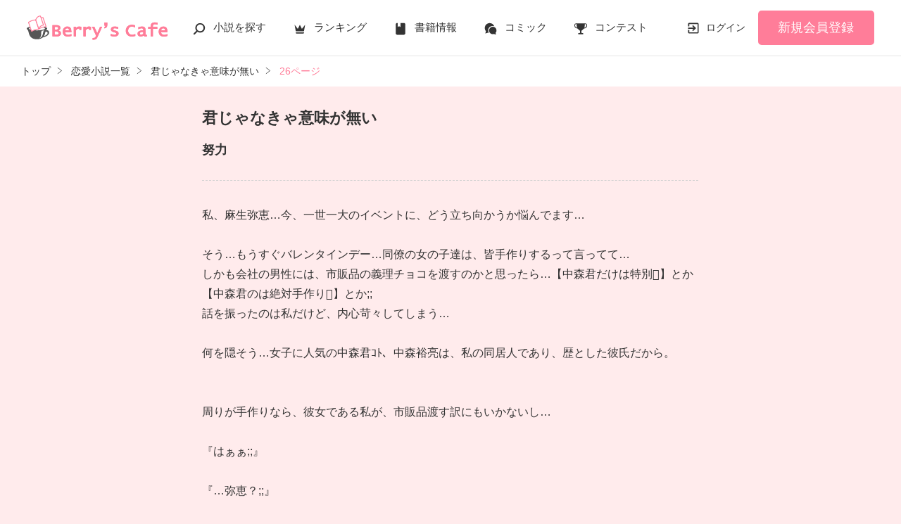

--- FILE ---
content_type: text/html; charset=UTF-8
request_url: https://www.berrys-cafe.jp/book/n358316/26
body_size: 9555
content:
<!DOCTYPE html>
<html lang="ja">
<head>
<meta charset="UTF-8">
<meta http-equiv="Content-Style-Type" content="text/css">
<meta http-equiv="Content-Script-Type" content="text/javascript">
<meta http-equiv="Cache-control" content="no-cache">
<meta http-equiv="Pragma" content="no-cache">
<meta http-equiv="Expires" content="0">
<meta name="google-site-verification" content="googlebac695b0ff71e5c6.html">
<meta name="google-site-verification" content="b0oHVgry1pyNgp2n5uoAV8MLnLOg14EYLpJs7BUKEBM">
<meta name="referrer" content="origin-when-cross-origin">
<title>君じゃなきゃ意味が無い(26/56) | ベリーズカフェ</title>
<meta name="viewport" content="width=device-width, initial-scale=1, minimum-scale=1, maximum-scale=1, user-scalable=no">
<meta data-vmid="description" name="description" content="君じゃなきゃ意味が無い -由音-yune/著 恋愛(その他)ベリーズカフェは、無料の小説投稿サイトです。人気作は書籍化＆コミカライズ！">
<meta data-vmid="keywords" name="keywords" content="君じゃなきゃ意味が無い,-由音-yune,恋愛(その他)">
<meta name="language" content="ja">
<meta property="og:site_name" content="小説サイトBerry's Cafe -ベリーズカフェ-">
<meta data-vmid="og:title" property="og:title" content="君じゃなきゃ意味が無い(26/56) | ベリーズカフェ">
<meta data-vmid="og:description" property="og:description" content="君じゃなきゃ意味が無い -由音-yune/著 恋愛(その他)ベリーズカフェは、無料の小説投稿サイトです。人気作は書籍化＆コミカライズ！">
<meta property="og:image" content="https://www.berrys-cafe.jp/assets/1.0.801/img/banner/og_image.gif">

<meta name="twitter:card" content="summary">
<meta name="twitter:site" content="@BerrysCafe_edit">
<meta name="twitter:title" content="君じゃなきゃ意味が無い(26/56) | ベリーズカフェ">
<meta name="twitter:image" content="https://www.berrys-cafe.jp/assets/1.0.801/img/banner/og_image.gif">




<meta data-vmid="og:url" property="og:url" content="https://www.berrys-cafe.jp/book/n358316/26">
<link data-vmid="canonical" rel="canonical" href="https://www.berrys-cafe.jp/book/n358316/26" />
<link rel="prev" href="https://www.berrys-cafe.jp/book/n358316/25" />
<link rel="next" href="https://www.berrys-cafe.jp/book/n358316/27" />

<!-- Google Tag Manager -->
<script>(function(w,d,s,l,i){w[l]=w[l]||[];w[l].push({'gtm.start':
new Date().getTime(),event:'gtm.js'});var f=d.getElementsByTagName(s)[0],
j=d.createElement(s),dl=l!='dataLayer'?'&l='+l:'';j.async=true;j.src=
'https://www.googletagmanager.com/gtm.js?id='+i+dl+'&gtm_auth=-VKk_0Go7YgYTtleWHI8vg&gtm_preview=env-1&gtm_cookies_win=x';f.parentNode.insertBefore(j,f);
})(window,document,'script','dataLayer','GTM-MNR5KZ4');</script>
<!-- End Google Tag Manager -->

<link rel="shortcut icon" href="https://www.berrys-cafe.jp/assets/1.0.801/img/favicon.ico">
<link rel="apple-touch-icon" href="https://www.berrys-cafe.jp/assets/1.0.801/img/apple-touch-icon.png">
<script type="text/javascript" src="https://www.berrys-cafe.jp/assets/1.0.801/js/jquery-3.1.1.min.js" charset="utf-8"></script>

<link rel="preload" as="style" href="/build/assets/css-1BkmL01y.css" /><link rel="modulepreload" href="/build/bc/css-4Y0WGQYA.js" /><link rel="modulepreload" href="/build/common-DW9YdyAD.js" /><link rel="modulepreload" href="/build/assets/utils-DU98lCd1.js" /><link rel="modulepreload" href="/build/assets/gtm-CLavqUxb.js" /><link rel="modulepreload" href="/build/assets/beforeunload-confirm-k_LqQLa5.js" /><link rel="modulepreload" href="/build/assets/lazysizes-DefHUnXI.js" /><link rel="modulepreload" href="/build/assets/toastr-DxCYKGsd.js" /><link rel="modulepreload" href="/build/assets/encoding-japanese-BGtRPSts.js" /><link rel="modulepreload" href="/build/assets/jquery-4TQOUQeH.js" /><link rel="modulepreload" href="/build/assets/constants-B8GFlbkZ.js" /><link rel="modulepreload" href="/build/bc/book-pagination-Bx8123s-.js" /><link rel="modulepreload" href="/build/assets/feeling-poll-BU9vUJ7F.js" /><link rel="modulepreload" href="/build/assets/recommend-book-HqJseXg-.js" /><link rel="modulepreload" href="/build/assets/chartjs-plugin-datalabels.esm-Dqe11aHD.js" /><link rel="modulepreload" href="/build/bookmark-register-1atWsq3y.js" /><link rel="modulepreload" href="/build/favorite-author-register-CFtYxDax.js" /><link rel="stylesheet" href="/build/assets/css-1BkmL01y.css" /><script type="module" src="/build/bc/css-4Y0WGQYA.js"></script><script type="module" src="/build/common-DW9YdyAD.js"></script><script type="module" src="/build/bc/book-pagination-Bx8123s-.js"></script><script type="module" src="/build/bookmark-register-1atWsq3y.js"></script><script type="module" src="/build/favorite-author-register-CFtYxDax.js"></script>
            <script type="application/javascript" src="//anymind360.com/js/4554/ats.js"></script>
    </head>

<body id=pcLayout class="pc-web" style="background-color: #FFEBEC;">
<!-- Google Tag Manager (noscript) -->
<noscript><iframe src="https://www.googletagmanager.com/ns.html?id=GTM-MNR5KZ4&gtm_auth=-VKk_0Go7YgYTtleWHI8vg&gtm_preview=env-1&gtm_cookies_win=x"
height="0" width="0" style="display:none;visibility:hidden"></iframe></noscript>
<!-- End Google Tag Manager (noscript) -->
<div id="fb-root"></div>


<div id="wrapper">
    
    
            <!-- BERRYS HEADER START -->
<header id="header">
    <div class="headerLogo">
        
        <h1><a href="https://www.berrys-cafe.jp"><img src="https://www.berrys-cafe.jp/assets/1.0.801/img/logo.svg" alt="君じゃなきゃ意味が無い(26/56) | ベリーズカフェ"></a></h1>
    </div>
    <div class="headerBtn"><span></span><span></span><span></span>
        <p>メニュー</p>
    </div>

    <nav class="headerNav">
        <div class="navListA">
            <ul>
                <li class="icn_search"><a href="https://www.berrys-cafe.jp/search">小説を探す</a></li>
                <li class="icn_crown"><a href="https://www.berrys-cafe.jp/love/ranking">ランキング</a></li>
                <li class="icn_book"><a href="https://www.berrys-cafe.jp/bookstore">書籍情報</a></li>
                <li class="icn_comic"><a href="https://www.berrys-cafe.jp/comic">コミック</a></li>
                <li class="icn_trophy"><a href="https://www.berrys-cafe.jp/contest">コンテスト</a></li>
            </ul>
        </div>
                                    <div class="navSignup"><a href="https://www.berrys-cafe.jp/signup">新規会員登録</a></div>
                <div class="navGuide"><a href="https://www.berrys-cafe.jp/article/about">Berry's Cafeとは</a></div>
                    
        <div class="navListB">
            <ul>
                <li><span class="acd">探す</span>
                    <ul><li><a href="https://www.berrys-cafe.jp/search">小説を探す</a></li>
<li><a href="https://www.berrys-cafe.jp/finished/long">新着完結(長編作品)</a></li>
<li><a href="https://www.berrys-cafe.jp/finished/short">新着完結(中・短編作品)</a></li>
<li><a href="https://www.berrys-cafe.jp/review">新着レビュー</a></li>
<li><a href="https://www.berrys-cafe.jp/updated">新着更新</a></li>
<li><a href="https://www.berrys-cafe.jp/book">ジャンル別小説一覧</a></li>
<li><a href="https://www.berrys-cafe.jp/bookstore/open">ベリーズ文庫の原作が無料で読める</a></li>
<li><a href="https://www.berrys-cafe.jp/bbs">コミュニティ</a></li>
</ul>
                </li>
                <li><span class="acd">ランキング</span>
                    <ul><li>
            <a href="https://www.berrys-cafe.jp/love/ranking">
                恋愛（総合）
            </a>
        </li>
        <li>
            <a href="https://www.berrys-cafe.jp/love/ranking/long">
                恋愛（長編）
            </a>
        </li>
        <li>
            <a href="https://www.berrys-cafe.jp/love/ranking/short">
                恋愛（中・短編）
            </a>
        </li>
        <li>
            <a href="https://www.berrys-cafe.jp/fantasy/ranking">
                ファンタジー（総合）
            </a>
        </li>
        <li>
            <a href="https://www.berrys-cafe.jp/fantasy/ranking/general">
                ファンタジー
            </a>
        </li>
        <li>
            <a href="https://www.berrys-cafe.jp/fantasy/ranking/love">
                恋愛ファンタジー
            </a>
        </li>
        <li>
            <a href="https://www.berrys-cafe.jp/essay/ranking">
                実用・エッセイ
            </a>
        </li>
        <li>
            <a href="https://www.berrys-cafe.jp/mystery/ranking">
                ミステリー・サスペンス
            </a>
        </li>
        <li>
            <a href="https://www.berrys-cafe.jp/friend/ranking">
                青春・友情
            </a>
        </li>
        <li>
            <a href="https://www.berrys-cafe.jp/nonfic/ranking">
                ノンフィクション・実話
            </a>
        </li>
        <li>
            <a href="https://www.berrys-cafe.jp/horror/ranking">
                ホラー・オカルト
            </a>
        </li>
        <li>
            <a href="https://www.berrys-cafe.jp/history/ranking">
                歴史・時代
            </a>
        </li>
        <li>
            <a href="https://www.berrys-cafe.jp/fairy/ranking">
                絵本・童話
            </a>
        </li>
        <li>
            <a href="https://www.berrys-cafe.jp/comedy/ranking">
                コメディ
            </a>
        </li>
        <li>
            <a href="https://www.berrys-cafe.jp/poetry/ranking">
                詩・短歌・俳句・川柳
            </a>
        </li>
        <li>
            <a href="https://www.berrys-cafe.jp/other/ranking">
                その他
            </a>
        </li>
</ul>
                </li>
                <li><span class="acd">書籍発売情報</span>
                    <ul><li><a href="https://www.berrys-cafe.jp/bookstore">発売中の本を探す</a></li>
<li><a href="https://www.berrys-cafe.jp/bookstore/schedule">発売予定一覧</a></li>
<li><a href="https://www.berrys-cafe.jp/bookstore/writer">書籍化作家一覧</a></li>
</ul>
                </li>
                <li><span class="acd">コミック</span>
                    <ul><li><a href="https://www.berrys-cafe.jp/comic/comic-berrys">comic Berry's</a></li>
    <li><a href="https://www.berrys-cafe.jp/comic/comic-fantasy">Berry's Fantasy</a></li>
    <li><a href="https://www.berrys-cafe.jp/comic/noicomi">noicomi</a></li>
</ul>
                </li>
                <li><span class="acd">コンテスト</span>
                    <ul><li><a href="https://www.berrys-cafe.jp/contest">コンテスト一覧</a></li>
<li>
    <a href="https://www.berrys-cafe.jp/contest/berrys-cafe8">第8回ベリーズカフェ恋愛小説大賞</a>
</li>
<li>
    <a href="https://www.berrys-cafe.jp/contest/episode1/02/berrys">スターツ出版小説投稿サイト合同企画「第2回1話だけ大賞」ベリーズカフェ会場</a>
</li>
<li>
    <a href="https://www.berrys-cafe.jp/contest/macaron-debut01">マカロン文庫新人コンテスト</a>
</li>
<li>
    <a href="https://www.berrys-cafe.jp/contest/noicomi/berrys-cafe/scenario09">第9回noicomiマンガシナリオ大賞【ベリーズカフェ】</a>
</li>
<li>
    <a href="https://www.berrys-cafe.jp/contest/berrys-cafe/screenwriter">ベリーズカフェラブストーリー大賞</a>
</li>
<li>
    <a href="https://www.berrys-cafe.jp/contest/fantasy-06">第6回ベリーズカフェファンタジー小説大賞</a>
</li>
</ul>
                </li>
                <li><span class="acd">特集・オススメ</span>
                    <ul><li><a href="https://www.berrys-cafe.jp/article/serial-story/backnumber">ベリーズカフェ特別連載</a></li>
<li><a href="https://www.berrys-cafe.jp/pc/special/backnumber/index.html">特集バックナンバー</a></li>
<li><a href="https://www.berrys-cafe.jp/recommend">オススメバックナンバー</a></li>
</ul>
                </li>
                <li><span class="acd">公式アプリ</span>
                    <ul><li><a href="https://apps.apple.com/jp/app/id616583799" target="_blank">iOS版アプリ</a></li>
<li><a href="https://play.google.com/store/apps/details?id=jp.starts_pub.noichigo.ad" target="_blank">Android版アプリ</a></li></ul>
                </li>
                <li><span class="acd">公式アカウント</span>
                    <ul><li><a href="https://twitter.com/BerrysCafe_edit" target="_blank">X（Twitter）</a></li>
<li><a href="https://www.youtube.com/channel/UCeu6uL-6vrqCkF9xQ3ISm3g" target="_blank">YouTube</a></li>
</ul>
                </li>
                <li><span class="acd">規約・ヘルプ</span>
                    <ul><li><a href="https://www.berrys-cafe.jp/help">ヘルプ</a></li>
<li><a href="https://www.berrys-cafe.jp/pc/etc/sitemap.html">サイトマップ</a></li>
<li><a href="https://www.berrys-cafe.jp/pc/etc/agreement.html">利用規約</a></li>
<li><a href="https://www.berrys-cafe.jp/pc/etc/policy.html">作品掲載ポリシー</a></li>
<li><a href="https://www.berrys-cafe.jp/pc/etc/expression.html">性描写及び官能表現について</a></li>
<li><a href="https://www.berrys-cafe.jp/pc/etc/copyright.html">著作権について</a></li>
<li><a href="https://www.berrys-cafe.jp/article/legal/terms/bbs">掲示板投稿規約</a></li>
<li><a href="https://www.berrys-cafe.jp/pc/etc/trouble.html">トラブル防止について</a></li>
<li><a href="https://starts-pub.jp/privacy_policy" target="_blank">個人情報保護</a></li>
<li><a href="https://starts-pub.jp" target="_blank">企業情報</a></li>

</ul>
                </li>
                <li><span class="acd">関連サイト</span>
                    <ul><li><a href="https://www.no-ichigo.jp" target="_blank">野いちご</a></li>
<li><a href="https://novema.jp" target="_blank">小説サイト&nbsp;ノベマ！</a></li>
<li><a href="https://www.ozmall.co.jp" target="_blank">東京女性のための情報サイト&nbsp;OZmall</a></li>
</ul>
                </li>
            </ul>
        </div>
    </nav>
            <div class="headerMenu">
            <div class="headerTool">
                <ul>
                                            <li class="headerLogin"><a href="https://www.berrys-cafe.jp/login">ログイン</a></li>
                    
                </ul>
            </div>
                            <div class="headerSignup"><a href="https://www.berrys-cafe.jp/signup">新規会員登録</a></div>
                    </div>
    </header>
<!-- BERRYS HEADER END -->
    
    
                    <div id="breadcrumb" class="breadcrumb">
    <ol id="breadcrumb_inner" itemscope itemtype="http://schema.org/BreadcrumbList">
        <li itemprop="itemListElement" itemscope itemtype="http://schema.org/ListItem">
                <a itemprop="item" href="https://www.berrys-cafe.jp">
            <span itemprop="name">トップ</span>
        </a>
                <meta itemprop="position" content="1">
    </li>
        <li itemprop="itemListElement" itemscope itemtype="http://schema.org/ListItem">
                <a itemprop="item" href="https://www.berrys-cafe.jp/love">
            <span itemprop="name">恋愛小説一覧</span>
        </a>
                <meta itemprop="position" content="2">
    </li>
        <li itemprop="itemListElement" itemscope itemtype="http://schema.org/ListItem">
                <a itemprop="item" href="https://www.berrys-cafe.jp/book/n358316">
            <span itemprop="name">君じゃなきゃ意味が無い</span>
        </a>
                <meta itemprop="position" content="3">
    </li>
        <li itemprop="itemListElement" itemscope itemtype="http://schema.org/ListItem">
                <a itemprop="item" href="https://www.berrys-cafe.jp/book/n358316/26">
            <span itemprop="name">26ページ</span>
        </a>
                <meta itemprop="position" content="4">
    </li>
        </ol>
</div>

            
    
    
    
    <div id="container">
        <main class="main mainShortC">
            <section class="section">
    <div class="bookContent" style="color: #333333;">
        <div class="bookHead">
            <div class="title" style="color: #333333;">君じゃなきゃ意味が無い</div>
                        <div class="chapterTit">努力</div>
                                                <div class="alignC mt15 mb15">
                
            </div>
                    </div>
        <div class="bookBody">
            私、麻生弥恵…今、一世一大のイベントに、どう立ち向かうか悩んでます…<br />
<br />
そう…もうすぐバレンタインデー…同僚の女の子達は、皆手作りするって言ってて…<br />
しかも会社の男性には、市販品の義理チョコを渡すのかと思ったら…【中森君だけは特別】とか【中森君のは絶対手作り】とか;;<br />
話を振ったのは私だけど、内心苛々してしまう…<br />
<br />
何を隠そう…女子に人気の中森君ｺﾄ、中森裕亮は、私の同居人であり、歴とした彼氏だから。<br />
<br />
<br />
周りが手作りなら、彼女である私が、市販品渡す訳にもいかないし…<br />
<br />
『はぁぁ;;』<br />
<br />
『…弥恵？;;』<br />
<br />
自宅のベランダ…いつもどおり、裕亮と一緒にタバコを吹す…だけど悩み疲れて、煙の吐き方がオヤジ臭くなってしまう;;
                            
                    </div>
    </div>
</section>

<div class="bookFoot">
    <div class="bookFoot-inner">
        <div class="bookPager">
                            <div class="prev"><a href="https://www.berrys-cafe.jp/book/n358316/25">前へ</a></div>
                        <div class="current">&lt; 26 / 56 &gt;</div>
                            <div class="next"><a href="https://www.berrys-cafe.jp/book/n358316/27">次へ</a></div>
                    </div>

        <div class="section">
            <div class="bookTool">
                
                <div class="bookToolPage">
                    <div class="chapter"><a href="https://www.berrys-cafe.jp/book/n358316">表紙・目次</a></div>
                    <form name="page_jump_form" id="page_jump_form">
    <div class="num"><input type="number" name="page_number" id="page_number"></div>
    <div class="btn"><input type="submit" value="ページ移動"></div>
</form>

                </div>
                <ul class="bookToolList">
                    <li><a href="javascript:void(0);"
    class="bookmark-updater btnBookmark excludeCompleteModal" 
    data-url="https://www.berrys-cafe.jp/web-api/bookmark/save/n358316"
    data-page="26"
    data-token="jOXefA9yi5uP6ge78xbhKwyYkCFsF6lcRu6fFTyR">
    しおりを挟む
</a>


<div class="modal">
    <div id="modal-bookmark" class="modal_inner" style="display: none;">
        <a href="#" class="close_overlay excludeCompleteModal">×</a>
        <div class="modal_window">
            <a href="#" class="close_btn excludeCompleteModal">
                <img src="https://www.berrys-cafe.jp/assets/1.0.801/img/svg/window-close.svg" width="20" height="20" alt="×">
            </a>
            <div class="modal_content">
                <dl>
                    <dt>しおりを挟む</dt>
                    <dd><div class="success">
            <svg xmlns="http://www.w3.org/2000/svg" xmlns:xlink="http://www.w3.org/1999/xlink" version="1.1" width="24" height="24" viewBox="0 0 24 24">
                <path d="M12,2C17.52,2 22,6.48 22,12C22,17.52 17.52,22 12,22C6.48,22 2,17.52 2,12C2,6.48 6.48,2 12,2M11,16.5L18,9.5L16.59,8.09L11,13.67L7.91,10.59L6.5,12L11,16.5Z"></path>
            </svg>
            26ページにしおりを挟みました
        </div></dd>
                                            <dd><div class="btn">
        <a class="btnStyle01 excludeCompleteModal"
            href="https://www.berrys-cafe.jp/bookmark-list/all"
        >本棚一覧</a>
    </div></dd>
                                    </dl>
            </div>
        </div>
    </div>
</div>




<div class="modal">
    <div id="modal-notlogin" class="modal_inner" style="display: none;">
        <a href="#" class="close_overlay excludeCompleteModal">×</a>
        <div class="modal_window">
            <a href="#" class="close_btn excludeCompleteModal">
                <img src="https://www.berrys-cafe.jp/assets/1.0.801/img/svg/window-close.svg" width="20" height="20" alt="×">
            </a>
            <div class="modal_content">
                <dl>
                    <dt>ベリーズカフェ会員でない方</dt>
                    <dd><p class="alignC">ご利用には会員登録（無料）が必要です。</p>
        <div class="btn">
            <a class="btnStyle01" href="https://www.berrys-cafe.jp/signup">会員登録（無料）する</a>
        </div></dd>
                                            <dd><p class="defTxt alignC">ベリーズカフェ会員の方は
            <a ref="login_link" href="https://www.berrys-cafe.jp/login?back_path=%2Fbook%2Fn358316%2F26&cb=bookmark&cb_target_id=358316">
                ログイン
            </a>
        </p></dd>
                                    </dl>
            </div>
        </div>
    </div>
</div>

</li>
                                            <li><a class="good-poll-register btnBookLikeOn" data-url="https://www.berrys-cafe.jp/web-api/book/n358316/good/poll"><span class="text">この作品にいいね！する</span></a><span class="like">0</span>
    </li>
                                    </ul>
            </div>
        </div>

        
                    <div class="section mt30">
                <ul class="bookToolList">
                    <li>
                        <a class="bookToolBtn" href="https://www.berrys-cafe.jp/book/n358316/poll" data-track-label="ひとこと感想-投票">
                            ひとこと感想を投票する
                        </a>
                    </li>
                    <li>
                        <a class="bookToolBtn" href="https://www.berrys-cafe.jp/book/n358316#feeling-poll-area" data-track-label="ひとこと感想-見る">
                            ひとこと感想を見る
                                                            <span>3</span>
                                                    </a>
                    </li>
                                                                                    <li>
                            <a class="bookToolBtn" href="https://www.berrys-cafe.jp/book/n358316/review" data-track-label="レビュー-見る">
                                レビューを見る
                                <span>1</span>
                            </a>
                        </li>
                                    </ul>
            </div>
        
        
                            
        
        <section class="section">
    <div class="bookSnsList excludeCompleteModal">
        <h3>この作品をシェア</h3>
        <ul>
            
            <li>
                <div class="line-it-button" data-lang="ja" data-type="share-a"
                     data-ver="2" data-url="https://www.berrys-cafe.jp/book/n358316" style="display: none;"></div>
            </li>
            
            <li><a href="https://twitter.com/share?ref_src=twsrc%5Etfw" class="twitter-share-button"
                   data-show-count="false"
                   data-count="none"
                   data-url="https://www.berrys-cafe.jp/book/n358316"
                   data-text="君じゃなきゃ意味が無い | ベリーズカフェ"
                   data-lang="ja"
                   data-hashtags="ベリーズカフェ"
                >Tweet</a></li>
            
            <li>
                <div class="fb-share-button" data-href="https://www.berrys-cafe.jp/book/n358316" data-layout="button_count" data-size="small" data-mobile-iframe="false">
                    <a target="_blank" href="https://www.facebook.com/sharer/sharer.php?u=https%3A%2F%2Fwww.berrys-cafe.jp%2Fbook%2Fn358316&amp;src=sdkpreparse" class="fb-xfbml-parse-ignore">シェア</a>
                </div>
            </li>
        </ul>
    </div>
</section>


        
        <img src="https://www.berrys-cafe.jp/web-api/book/n358316/read/6099712" width="1" height="1" style="display: block" />

        
        <div class="modal">
    <div id="modal-review" class="modal_inner" style="display: none;">
        <a href="#" class="close_overlay excludeCompleteModal">×</a>
        <div class="modal_window">
            <a href="#" class="close_btn excludeCompleteModal">
                <img src="https://www.berrys-cafe.jp/assets/1.0.801/img/svg/window-close.svg" width="20" height="20" alt="×">
            </a>
            <div class="modal_content">
                <dl>
                    <dt>完読おめでとうございます！</dt>
                    <dd>作品にレビューを投稿してみませんか？</dd>
                                            <dd><div class="btn"><a class="btnStyle01" href="https://www.berrys-cafe.jp/book/n358316/review/input">レビューを書く</a></div></dd>
                                    </dl>
            </div>
        </div>
    </div>
</div>


            </div>
</div>
                    </main>

        
            
            
            </div><!-- / #container -->

    
            <div class="pagetop"><a href="#">pagetop</a></div>
<!-- BERRYS FOOTER START -->
<footer id="footer">
    <div class="footerA">
        <div class="inner">
            <nav class="footerNav">
                <dl>
                    <dt>探す</dt>
                    <dd>
                        <ul><li><a href="https://www.berrys-cafe.jp/search">小説を探す</a></li>
<li><a href="https://www.berrys-cafe.jp/finished/long">新着完結(長編作品)</a></li>
<li><a href="https://www.berrys-cafe.jp/finished/short">新着完結(中・短編作品)</a></li>
<li><a href="https://www.berrys-cafe.jp/review">新着レビュー</a></li>
<li><a href="https://www.berrys-cafe.jp/updated">新着更新</a></li>
<li><a href="https://www.berrys-cafe.jp/book">ジャンル別小説一覧</a></li>
<li><a href="https://www.berrys-cafe.jp/bookstore/open">ベリーズ文庫の原作が無料で読める</a></li>
<li><a href="https://www.berrys-cafe.jp/bbs">コミュニティ</a></li>
</ul>
                    </dd>
                </dl>
                <dl>
                    <dt>ランキング</dt>
                    <dd>
                        <ul><li>
            <a href="https://www.berrys-cafe.jp/love/ranking">
                恋愛（総合）
            </a>
        </li>
        <li>
            <a href="https://www.berrys-cafe.jp/love/ranking/long">
                恋愛（長編）
            </a>
        </li>
        <li>
            <a href="https://www.berrys-cafe.jp/love/ranking/short">
                恋愛（中・短編）
            </a>
        </li>
        <li>
            <a href="https://www.berrys-cafe.jp/fantasy/ranking">
                ファンタジー（総合）
            </a>
        </li>
        <li>
            <a href="https://www.berrys-cafe.jp/fantasy/ranking/general">
                ファンタジー
            </a>
        </li>
        <li>
            <a href="https://www.berrys-cafe.jp/fantasy/ranking/love">
                恋愛ファンタジー
            </a>
        </li>
        <li>
            <a href="https://www.berrys-cafe.jp/essay/ranking">
                実用・エッセイ
            </a>
        </li>
        <li>
            <a href="https://www.berrys-cafe.jp/mystery/ranking">
                ミステリー・サスペンス
            </a>
        </li>
        <li>
            <a href="https://www.berrys-cafe.jp/friend/ranking">
                青春・友情
            </a>
        </li>
        <li>
            <a href="https://www.berrys-cafe.jp/nonfic/ranking">
                ノンフィクション・実話
            </a>
        </li>
        <li>
            <a href="https://www.berrys-cafe.jp/horror/ranking">
                ホラー・オカルト
            </a>
        </li>
        <li>
            <a href="https://www.berrys-cafe.jp/history/ranking">
                歴史・時代
            </a>
        </li>
        <li>
            <a href="https://www.berrys-cafe.jp/fairy/ranking">
                絵本・童話
            </a>
        </li>
        <li>
            <a href="https://www.berrys-cafe.jp/comedy/ranking">
                コメディ
            </a>
        </li>
        <li>
            <a href="https://www.berrys-cafe.jp/poetry/ranking">
                詩・短歌・俳句・川柳
            </a>
        </li>
        <li>
            <a href="https://www.berrys-cafe.jp/other/ranking">
                その他
            </a>
        </li>
</ul>
                    </dd>
                </dl>
                <dl>
                    <dt>書籍発売情報</dt>
                    <dd>
                        <ul><li><a href="https://www.berrys-cafe.jp/bookstore">発売中の本を探す</a></li>
<li><a href="https://www.berrys-cafe.jp/bookstore/schedule">発売予定一覧</a></li>
<li><a href="https://www.berrys-cafe.jp/bookstore/writer">書籍化作家一覧</a></li>
</ul>
                    </dd>
                    <dt>コミック</dt>
                    <dd>
                        <ul><li><a href="https://www.berrys-cafe.jp/comic/comic-berrys">comic Berry's</a></li>
    <li><a href="https://www.berrys-cafe.jp/comic/comic-fantasy">Berry's Fantasy</a></li>
    <li><a href="https://www.berrys-cafe.jp/comic/noicomi">noicomi</a></li>
</ul>
                    </dd>
                </dl>
                <dl>
                    <dt>コンテスト</dt>
                    <dd>
                        <ul><li><a href="https://www.berrys-cafe.jp/contest">コンテスト一覧</a></li>
<li>
    <a href="https://www.berrys-cafe.jp/contest/berrys-cafe8">第8回ベリーズカフェ恋愛小説大賞</a>
</li>
<li>
    <a href="https://www.berrys-cafe.jp/contest/episode1/02/berrys">スターツ出版小説投稿サイト合同企画「第2回1話だけ大賞」ベリーズカフェ会場</a>
</li>
<li>
    <a href="https://www.berrys-cafe.jp/contest/macaron-debut01">マカロン文庫新人コンテスト</a>
</li>
<li>
    <a href="https://www.berrys-cafe.jp/contest/noicomi/berrys-cafe/scenario09">第9回noicomiマンガシナリオ大賞【ベリーズカフェ】</a>
</li>
<li>
    <a href="https://www.berrys-cafe.jp/contest/berrys-cafe/screenwriter">ベリーズカフェラブストーリー大賞</a>
</li>
<li>
    <a href="https://www.berrys-cafe.jp/contest/fantasy-06">第6回ベリーズカフェファンタジー小説大賞</a>
</li>
</ul>
                    </dd>
                    <dt>特集・オススメ</dt>
                    <dd>
                        <ul><li><a href="https://www.berrys-cafe.jp/article/serial-story/backnumber">ベリーズカフェ特別連載</a></li>
<li><a href="https://www.berrys-cafe.jp/pc/special/backnumber/index.html">特集バックナンバー</a></li>
<li><a href="https://www.berrys-cafe.jp/recommend">オススメバックナンバー</a></li>
</ul>
                    </dd>
                </dl>
                <dl>
                    <dt>公式アプリ</dt>
                    <dd>
                        <ul><li><a href="https://apps.apple.com/jp/app/id616583799" target="_blank">iOS版アプリ</a></li>
<li><a href="https://play.google.com/store/apps/details?id=jp.starts_pub.noichigo.ad" target="_blank">Android版アプリ</a></li></ul>
                    </dd>
                    <dt>公式アカウント</dt>
                    <dd>
                        <ul><li><a href="https://twitter.com/BerrysCafe_edit" target="_blank">X（Twitter）</a></li>
<li><a href="https://www.youtube.com/channel/UCeu6uL-6vrqCkF9xQ3ISm3g" target="_blank">YouTube</a></li>
</ul>
                    </dd>
                    <dt>関連サイト</dt>
                    <dd>
                        <ul><li><a href="https://www.no-ichigo.jp" target="_blank">野いちご</a></li>
<li><a href="https://novema.jp" target="_blank">小説サイト&nbsp;ノベマ！</a></li>
<li><a href="https://www.ozmall.co.jp" target="_blank">東京女性のための情報サイト&nbsp;OZmall</a></li>
</ul>
                    </dd>
                </dl>
            </nav>
        </div>
    </div>
    <div class="footerB">
        <div class="inner">
            <div class="footerLink">
                <ul><li><a href="https://www.berrys-cafe.jp/help">ヘルプ</a></li>
<li><a href="https://www.berrys-cafe.jp/pc/etc/sitemap.html">サイトマップ</a></li>
<li><a href="https://www.berrys-cafe.jp/pc/etc/agreement.html">利用規約</a></li>
<li><a href="https://www.berrys-cafe.jp/pc/etc/policy.html">作品掲載ポリシー</a></li>
<li><a href="https://www.berrys-cafe.jp/pc/etc/expression.html">性描写及び官能表現について</a></li>
<li><a href="https://www.berrys-cafe.jp/pc/etc/copyright.html">著作権について</a></li>
<li><a href="https://www.berrys-cafe.jp/article/legal/terms/bbs">掲示板投稿規約</a></li>
<li><a href="https://www.berrys-cafe.jp/pc/etc/trouble.html">トラブル防止について</a></li>
<li><a href="https://starts-pub.jp/privacy_policy" target="_blank">個人情報保護</a></li>
<li><a href="https://starts-pub.jp" target="_blank">企業情報</a></li>

</ul>
            </div>
        </div>
    </div>
    <div class="footerC  bookPage ">
        <div class="inner">
            <div class="footerLogo"><a href="https://starts-pub.jp" target="_blank"><img src="https://www.berrys-cafe.jp/assets/1.0.801/img/logo_starts.png" alt="スターツ出版株式会社"></a></div>
        </div>
    </div>
</footer>
<!-- BERRYS FOOTER END -->
    
</div><!-- / #wrapper -->
   
<a id="scrolltop" href="#" title="Topへ"></a>


<script type="text/javascript">
document.addEventListener('DOMContentLoaded', function (event) {
    
    $('#page_jump_form').submit(function(e) {
        var page_number = $('#page_number').val();
        var total_page_number = 56;
        if (!isNaN(page_number) && (page_number > 0) && (page_number <= total_page_number)) {
            var url_base = 'https://www.berrys-cafe.jp/book/n358316/PAGE';
            var url = url_base.replace('PAGE', page_number);
            location.href = url;
        } else {
            alert('56ページまで公開中です。');
        }

        return false;
    });

(function () {
    const modal = document.getElementById('modal-review');
    if (!modal) return;
    // open
    

    
    // close
    const closeSelectors = ['.close_overlay', '.close_btn', '.close_action'];
    const closeButtons = modal.querySelectorAll(closeSelectors.join(','));

    closeButtons.forEach(btn => {
        btn.addEventListener('click', function (e) {
            fadeOut(modal);
            e.preventDefault();
            e.stopPropagation();
        });
    });

    function fadeIn(el) {
        el.classList.remove('fade_out');
        el.style.display = '';
        el.classList.add('fade_in');
    }

    function fadeOut(el) {
        el.classList.remove('fade_in');
        el.classList.add('fade_out');
        setTimeout(() => {
            el.style.display = 'none';
        }, 300);
    }
})();
(function () {
    const modal = document.getElementById('modal-bookmark');
    if (!modal) return;
    // open
    

    
    // close
    const closeSelectors = ['.close_overlay', '.close_btn', '.close_action'];
    const closeButtons = modal.querySelectorAll(closeSelectors.join(','));

    closeButtons.forEach(btn => {
        btn.addEventListener('click', function (e) {
            fadeOut(modal);
            e.preventDefault();
            e.stopPropagation();
        });
    });

    function fadeIn(el) {
        el.classList.remove('fade_out');
        el.style.display = '';
        el.classList.add('fade_in');
    }

    function fadeOut(el) {
        el.classList.remove('fade_in');
        el.classList.add('fade_out');
        setTimeout(() => {
            el.style.display = 'none';
        }, 300);
    }
})();
(function () {
    const modal = document.getElementById('modal-notlogin');
    if (!modal) return;
    // open
    

    
    // close
    const closeSelectors = ['.close_overlay', '.close_btn', '.close_action'];
    const closeButtons = modal.querySelectorAll(closeSelectors.join(','));

    closeButtons.forEach(btn => {
        btn.addEventListener('click', function (e) {
            fadeOut(modal);
            e.preventDefault();
            e.stopPropagation();
        });
    });

    function fadeIn(el) {
        el.classList.remove('fade_out');
        el.style.display = '';
        el.classList.add('fade_in');
    }

    function fadeOut(el) {
        el.classList.remove('fade_in');
        el.classList.add('fade_out');
        setTimeout(() => {
            el.style.display = 'none';
        }, 300);
    }
})();

(function(d, s, id) {
  var js, fjs = d.getElementsByTagName(s)[0];
  if (d.getElementById(id)) return;
  js = d.createElement(s); js.id = id;
  js.src = "//connect.facebook.net/ja_JP/sdk.js#xfbml=1&appId=133954526700916&version=v6.0";
  fjs.parentNode.insertBefore(js, fjs);
}(document, 'script', 'facebook-jssdk'));

(function(wnd, scrl, animate){
    wnd.scroll(function() {
        if (animate) {
            return;
        }
        animate = true;
        if (wnd.scrollTop() > 700) {
            scrl.fadeIn('normal', function () { animate = false; });
        } else {
            scrl.fadeOut('normal', function () { animate = false; });
        }
    });
    scrl.click(function() {
        $('body, html').animate({ scrollTop: 0 }, 500);
            return false;
    });
})($(window), $('#scrolltop'), false);
;
});
</script>

  <script>
'use strict';

(function () {
    $(document).on('click', 'a', function () {
        var current_search_params = new URLSearchParams(location.search);
        // 現在URLにbackパスがついていない（現在URLがログイン画面か新規会員登録画面でない）とき
        if (!current_search_params.has('back_path')) {
            var href = $(this).attr('href');
            if (href === undefined) {
                // hrefが設定されていないaタグでエラーが出てしまうので処理を止める
                return;
            }
            var target_url = new URL(href, location.origin);
            var target_search_params = new URLSearchParams(target_url.search);
            // hrefがログイン画面か新規会員登録画面で、getLoginUrlWithBackPath()やgetSignupUrlWithBackPath()が使われていないとき
            if (
                href && (
                    (href.indexOf('/login') === 0 || href.indexOf('https://www.berrys-cafe.jp/login') === 0)
                    || (href.indexOf('/signup') === 0 || href.indexOf('https://www.berrys-cafe.jp/signup') === 0)
                ) && !target_search_params.has('back_path')
            ) {
                var to = encodeURIComponent(location.pathname + location.search);
                if (href.indexOf('?') >= 0) {
                    href += '&back_path=' + to;
                } else {
                    href += '?back_path=' + to;
                }
                location.href = href;
                return false;
            }
        }
    });
})();
</script>
  
      <script type="text/javascript">
/* <![CDATA[ */
var google_conversion_id = 978808457;
var google_custom_params = window.google_tag_params;
var google_remarketing_only = true;
var google_conversion_format = 3;
/* ]]> */
</script>
<script type="text/javascript" src="//www.googleadservices.com/pagead/conversion.js">
</script>
<noscript>
<div style="display:inline;">
<img height="1" width="1" style="border-style:none;" alt="" src="//googleads.g.doubleclick.net/pagead/viewthroughconversion/978808457/?value=0&amp;guid=ON&amp;script=0"/>
</div>
</noscript>
  

<script src="https://d.line-scdn.net/r/web/social-plugin/js/thirdparty/loader.min.js" async="async" defer="defer"></script>
<script async src="https://platform.twitter.com/widgets.js" charset="utf-8"></script>
    <div class="ads overlay">
                    
            </div>
    </body>
</html>


--- FILE ---
content_type: application/javascript; charset=utf-8
request_url: https://www.berrys-cafe.jp/build/common-DW9YdyAD.js
body_size: 3016
content:
import{U as m}from"./assets/utils-DU98lCd1.js";import"./assets/gtm-CLavqUxb.js";import"./assets/beforeunload-confirm-k_LqQLa5.js";import{l as d}from"./assets/lazysizes-DefHUnXI.js";import"./assets/toastr-DxCYKGsd.js";import"./assets/encoding-japanese-BGtRPSts.js";import"./assets/jquery-4TQOUQeH.js";import"./assets/constants-B8GFlbkZ.js";(function(){const o=document.createElement("link").relList;if(o&&o.supports&&o.supports("modulepreload"))return;for(const e of document.querySelectorAll('link[rel="modulepreload"]'))i(e);new MutationObserver(e=>{for(const t of e)if(t.type==="childList")for(const n of t.addedNodes)n.tagName==="LINK"&&n.rel==="modulepreload"&&i(n)}).observe(document,{childList:!0,subtree:!0});function c(e){const t={};return e.integrity&&(t.integrity=e.integrity),e.referrerPolicy&&(t.referrerPolicy=e.referrerPolicy),e.crossOrigin==="use-credentials"?t.credentials="include":e.crossOrigin==="anonymous"?t.credentials="omit":t.credentials="same-origin",t}function i(e){if(e.ep)return;e.ep=!0;const t=c(e);fetch(e.href,t)}})();window.appUtils=m;d.cfg.expand=200;d.cfg.hFac=1;d.cfg.expFactor=.5;document.addEventListener("DOMContentLoaded",f=>{const o=document.querySelector(".pagetop");o&&(window.addEventListener("scroll",()=>{(window.scrollY||document.documentElement.scrollTop)>100?(o.classList.remove("inactive"),o.classList.add("active")):(o.classList.remove("active"),o.classList.add("inactive"))}),o.addEventListener("transitionend",()=>o.classList.remove("inactive")),o.querySelector("a").addEventListener("click",e=>{e.stopPropagation(),e.preventDefault();const t=window.pageYOffset,n=(o.getAttribute("href")||"#")=="#"?0:el.getBoundingClientRect().top+window.pageYOffset,l=400,r=performance.now();function s(a){const h=(a-r)/l;if(h>=1)window.scrollTo(0,n);else{var p=.5-Math.cos(h*Math.PI)*.5;window.scrollTo(0,t*(1-p)+n*p),window.requestAnimationFrame(s)}}window.requestAnimationFrame(s)}));const c=document.querySelector("#header .headerBtn"),i=document.querySelector("#header .headerNav");if(c&&i){let l=function(){const r=window.innerWidth;if(r!==n&&(c.classList.remove("open"),i.classList.remove("open"),n=r),window.matchMedia("(max-width: 767px)").matches&&t!="sp"){if(t="sp",$(".promotionList .clm").each(function(){$(this).find(".clmB figure").after($(this).find(".name"))}),window.location.hash){const s=document.getElementById(window.location.hash.slice(1));s&&s.scrollIntoView()}}else window.matchMedia("(min-width:768px)").matches&&t!="pc"&&(t="pc",$(".promotionList .clm").each(function(){$(this).find(".clmA .group").after($(this).find(".name"))}))};c.addEventListener("click",()=>{i.classList.contains("closing")||(c.classList.contains("open")&&(c.classList.add("closing"),i.classList.add("closing")),i.style.setProperty("--header-nav-height",i.scrollHeight+"px"),c.classList.toggle("open"),i.classList.toggle("open"))}),i.addEventListener("transitionend",()=>i.classList.remove("closing")),i.querySelectorAll(".navListB .acd").forEach(r=>{r.addEventListener("click",()=>{const s=r.nextElementSibling;if(r.classList.toggle("open"),r.classList.contains("open")){s.style.height=s.scrollHeight+"px";const a=i.scrollHeight+s.scrollHeight;i.style.setProperty("--header-nav-height",a+"px")}else{s.style.height="0";const a=i.scrollHeight-s.scrollHeight;i.style.setProperty("--header-nav-height",a+"px")}})});let t="",n=window.innerWidth;window.addEventListener("load",l),window.addEventListener("resize",l)}});


--- FILE ---
content_type: application/javascript; charset=utf-8
request_url: https://www.berrys-cafe.jp/build/assets/toastr-DxCYKGsd.js
body_size: 39730
content:
import{g as xt}from"./encoding-japanese-BGtRPSts.js";import{a as Nt}from"./jquery-4TQOUQeH.js";function He(e,t){return function(){return e.apply(t,arguments)}}const{toString:Pt}=Object.prototype,{getPrototypeOf:Ee}=Object,se=(e=>t=>{const n=Pt.call(t);return e[n]||(e[n]=n.slice(8,-1).toLowerCase())})(Object.create(null)),k=e=>(e=e.toLowerCase(),t=>se(t)===e),oe=e=>t=>typeof t===e,{isArray:z}=Array,K=oe("undefined");function Dt(e){return e!==null&&!K(e)&&e.constructor!==null&&!K(e.constructor)&&_(e.constructor.isBuffer)&&e.constructor.isBuffer(e)}const qe=k("ArrayBuffer");function Ft(e){let t;return typeof ArrayBuffer<"u"&&ArrayBuffer.isView?t=ArrayBuffer.isView(e):t=e&&e.buffer&&qe(e.buffer),t}const Bt=oe("string"),_=oe("function"),Ie=oe("number"),ie=e=>e!==null&&typeof e=="object",_t=e=>e===!0||e===!1,Y=e=>{if(se(e)!=="object")return!1;const t=Ee(e);return(t===null||t===Object.prototype||Object.getPrototypeOf(t)===null)&&!(Symbol.toStringTag in e)&&!(Symbol.iterator in e)},Ut=k("Date"),Lt=k("File"),kt=k("Blob"),vt=k("FileList"),jt=e=>ie(e)&&_(e.pipe),Ht=e=>{let t;return e&&(typeof FormData=="function"&&e instanceof FormData||_(e.append)&&((t=se(e))==="formdata"||t==="object"&&_(e.toString)&&e.toString()==="[object FormData]"))},qt=k("URLSearchParams"),[It,Mt,zt,Jt]=["ReadableStream","Request","Response","Headers"].map(k),Vt=e=>e.trim?e.trim():e.replace(/^[\s\uFEFF\xA0]+|[\s\uFEFF\xA0]+$/g,"");function X(e,t,{allOwnKeys:n=!1}={}){if(e===null||typeof e>"u")return;let r,s;if(typeof e!="object"&&(e=[e]),z(e))for(r=0,s=e.length;r<s;r++)t.call(null,e[r],r,e);else{const o=n?Object.getOwnPropertyNames(e):Object.keys(e),i=o.length;let c;for(r=0;r<i;r++)c=o[r],t.call(null,e[c],c,e)}}function Me(e,t){t=t.toLowerCase();const n=Object.keys(e);let r=n.length,s;for(;r-- >0;)if(s=n[r],t===s.toLowerCase())return s;return null}const H=typeof globalThis<"u"?globalThis:typeof self<"u"?self:typeof window<"u"?window:global,ze=e=>!K(e)&&e!==H;function he(){const{caseless:e}=ze(this)&&this||{},t={},n=(r,s)=>{const o=e&&Me(t,s)||s;Y(t[o])&&Y(r)?t[o]=he(t[o],r):Y(r)?t[o]=he({},r):z(r)?t[o]=r.slice():t[o]=r};for(let r=0,s=arguments.length;r<s;r++)arguments[r]&&X(arguments[r],n);return t}const Wt=(e,t,n,{allOwnKeys:r}={})=>(X(t,(s,o)=>{n&&_(s)?e[o]=He(s,n):e[o]=s},{allOwnKeys:r}),e),$t=e=>(e.charCodeAt(0)===65279&&(e=e.slice(1)),e),Kt=(e,t,n,r)=>{e.prototype=Object.create(t.prototype,r),e.prototype.constructor=e,Object.defineProperty(e,"super",{value:t.prototype}),n&&Object.assign(e.prototype,n)},Xt=(e,t,n,r)=>{let s,o,i;const c={};if(t=t||{},e==null)return t;do{for(s=Object.getOwnPropertyNames(e),o=s.length;o-- >0;)i=s[o],(!r||r(i,e,t))&&!c[i]&&(t[i]=e[i],c[i]=!0);e=n!==!1&&Ee(e)}while(e&&(!n||n(e,t))&&e!==Object.prototype);return t},Gt=(e,t,n)=>{e=String(e),(n===void 0||n>e.length)&&(n=e.length),n-=t.length;const r=e.indexOf(t,n);return r!==-1&&r===n},Qt=e=>{if(!e)return null;if(z(e))return e;let t=e.length;if(!Ie(t))return null;const n=new Array(t);for(;t-- >0;)n[t]=e[t];return n},Zt=(e=>t=>e&&t instanceof e)(typeof Uint8Array<"u"&&Ee(Uint8Array)),Yt=(e,t)=>{const r=(e&&e[Symbol.iterator]).call(e);let s;for(;(s=r.next())&&!s.done;){const o=s.value;t.call(e,o[0],o[1])}},en=(e,t)=>{let n;const r=[];for(;(n=e.exec(t))!==null;)r.push(n);return r},tn=k("HTMLFormElement"),nn=e=>e.toLowerCase().replace(/[-_\s]([a-z\d])(\w*)/g,function(n,r,s){return r.toUpperCase()+s}),Ae=(({hasOwnProperty:e})=>(t,n)=>e.call(t,n))(Object.prototype),rn=k("RegExp"),Je=(e,t)=>{const n=Object.getOwnPropertyDescriptors(e),r={};X(n,(s,o)=>{let i;(i=t(s,o,e))!==!1&&(r[o]=i||s)}),Object.defineProperties(e,r)},sn=e=>{Je(e,(t,n)=>{if(_(e)&&["arguments","caller","callee"].indexOf(n)!==-1)return!1;const r=e[n];if(_(r)){if(t.enumerable=!1,"writable"in t){t.writable=!1;return}t.set||(t.set=()=>{throw Error("Can not rewrite read-only method '"+n+"'")})}})},on=(e,t)=>{const n={},r=s=>{s.forEach(o=>{n[o]=!0})};return z(e)?r(e):r(String(e).split(t)),n},an=()=>{},cn=(e,t)=>e!=null&&Number.isFinite(e=+e)?e:t;function ln(e){return!!(e&&_(e.append)&&e[Symbol.toStringTag]==="FormData"&&e[Symbol.iterator])}const un=e=>{const t=new Array(10),n=(r,s)=>{if(ie(r)){if(t.indexOf(r)>=0)return;if(!("toJSON"in r)){t[s]=r;const o=z(r)?[]:{};return X(r,(i,c)=>{const d=n(i,s+1);!K(d)&&(o[c]=d)}),t[s]=void 0,o}}return r};return n(e,0)},fn=k("AsyncFunction"),dn=e=>e&&(ie(e)||_(e))&&_(e.then)&&_(e.catch),Ve=((e,t)=>e?setImmediate:t?((n,r)=>(H.addEventListener("message",({source:s,data:o})=>{s===H&&o===n&&r.length&&r.shift()()},!1),s=>{r.push(s),H.postMessage(n,"*")}))(`axios@${Math.random()}`,[]):n=>setTimeout(n))(typeof setImmediate=="function",_(H.postMessage)),pn=typeof queueMicrotask<"u"?queueMicrotask.bind(H):typeof process<"u"&&process.nextTick||Ve,a={isArray:z,isArrayBuffer:qe,isBuffer:Dt,isFormData:Ht,isArrayBufferView:Ft,isString:Bt,isNumber:Ie,isBoolean:_t,isObject:ie,isPlainObject:Y,isReadableStream:It,isRequest:Mt,isResponse:zt,isHeaders:Jt,isUndefined:K,isDate:Ut,isFile:Lt,isBlob:kt,isRegExp:rn,isFunction:_,isStream:jt,isURLSearchParams:qt,isTypedArray:Zt,isFileList:vt,forEach:X,merge:he,extend:Wt,trim:Vt,stripBOM:$t,inherits:Kt,toFlatObject:Xt,kindOf:se,kindOfTest:k,endsWith:Gt,toArray:Qt,forEachEntry:Yt,matchAll:en,isHTMLForm:tn,hasOwnProperty:Ae,hasOwnProp:Ae,reduceDescriptors:Je,freezeMethods:sn,toObjectSet:on,toCamelCase:nn,noop:an,toFiniteNumber:cn,findKey:Me,global:H,isContextDefined:ze,isSpecCompliantForm:ln,toJSONObject:un,isAsyncFn:fn,isThenable:dn,setImmediate:Ve,asap:pn};function g(e,t,n,r,s){Error.call(this),Error.captureStackTrace?Error.captureStackTrace(this,this.constructor):this.stack=new Error().stack,this.message=e,this.name="AxiosError",t&&(this.code=t),n&&(this.config=n),r&&(this.request=r),s&&(this.response=s,this.status=s.status?s.status:null)}a.inherits(g,Error,{toJSON:function(){return{message:this.message,name:this.name,description:this.description,number:this.number,fileName:this.fileName,lineNumber:this.lineNumber,columnNumber:this.columnNumber,stack:this.stack,config:a.toJSONObject(this.config),code:this.code,status:this.status}}});const We=g.prototype,$e={};["ERR_BAD_OPTION_VALUE","ERR_BAD_OPTION","ECONNABORTED","ETIMEDOUT","ERR_NETWORK","ERR_FR_TOO_MANY_REDIRECTS","ERR_DEPRECATED","ERR_BAD_RESPONSE","ERR_BAD_REQUEST","ERR_CANCELED","ERR_NOT_SUPPORT","ERR_INVALID_URL"].forEach(e=>{$e[e]={value:e}});Object.defineProperties(g,$e);Object.defineProperty(We,"isAxiosError",{value:!0});g.from=(e,t,n,r,s,o)=>{const i=Object.create(We);return a.toFlatObject(e,i,function(d){return d!==Error.prototype},c=>c!=="isAxiosError"),g.call(i,e.message,t,n,r,s),i.cause=e,i.name=e.name,o&&Object.assign(i,o),i};const hn=null;function me(e){return a.isPlainObject(e)||a.isArray(e)}function Ke(e){return a.endsWith(e,"[]")?e.slice(0,-2):e}function xe(e,t,n){return e?e.concat(t).map(function(s,o){return s=Ke(s),!n&&o?"["+s+"]":s}).join(n?".":""):t}function mn(e){return a.isArray(e)&&!e.some(me)}const yn=a.toFlatObject(a,{},null,function(t){return/^is[A-Z]/.test(t)});function ae(e,t,n){if(!a.isObject(e))throw new TypeError("target must be an object");t=t||new FormData,n=a.toFlatObject(n,{metaTokens:!0,dots:!1,indexes:!1},!1,function(w,m){return!a.isUndefined(m[w])});const r=n.metaTokens,s=n.visitor||l,o=n.dots,i=n.indexes,d=(n.Blob||typeof Blob<"u"&&Blob)&&a.isSpecCompliantForm(t);if(!a.isFunction(s))throw new TypeError("visitor must be a function");function u(h){if(h===null)return"";if(a.isDate(h))return h.toISOString();if(!d&&a.isBlob(h))throw new g("Blob is not supported. Use a Buffer instead.");return a.isArrayBuffer(h)||a.isTypedArray(h)?d&&typeof Blob=="function"?new Blob([h]):Buffer.from(h):h}function l(h,w,m){let R=h;if(h&&!m&&typeof h=="object"){if(a.endsWith(w,"{}"))w=r?w:w.slice(0,-2),h=JSON.stringify(h);else if(a.isArray(h)&&mn(h)||(a.isFileList(h)||a.endsWith(w,"[]"))&&(R=a.toArray(h)))return w=Ke(w),R.forEach(function(C,U){!(a.isUndefined(C)||C===null)&&t.append(i===!0?xe([w],U,o):i===null?w:w+"[]",u(C))}),!1}return me(h)?!0:(t.append(xe(m,w,o),u(h)),!1)}const p=[],E=Object.assign(yn,{defaultVisitor:l,convertValue:u,isVisitable:me});function O(h,w){if(!a.isUndefined(h)){if(p.indexOf(h)!==-1)throw Error("Circular reference detected in "+w.join("."));p.push(h),a.forEach(h,function(R,T){(!(a.isUndefined(R)||R===null)&&s.call(t,R,a.isString(T)?T.trim():T,w,E))===!0&&O(R,w?w.concat(T):[T])}),p.pop()}}if(!a.isObject(e))throw new TypeError("data must be an object");return O(e),t}function Ne(e){const t={"!":"%21","'":"%27","(":"%28",")":"%29","~":"%7E","%20":"+","%00":"\0"};return encodeURIComponent(e).replace(/[!'()~]|%20|%00/g,function(r){return t[r]})}function Re(e,t){this._pairs=[],e&&ae(e,this,t)}const Xe=Re.prototype;Xe.append=function(t,n){this._pairs.push([t,n])};Xe.toString=function(t){const n=t?function(r){return t.call(this,r,Ne)}:Ne;return this._pairs.map(function(s){return n(s[0])+"="+n(s[1])},"").join("&")};function wn(e){return encodeURIComponent(e).replace(/%3A/gi,":").replace(/%24/g,"$").replace(/%2C/gi,",").replace(/%20/g,"+").replace(/%5B/gi,"[").replace(/%5D/gi,"]")}function Ge(e,t,n){if(!t)return e;const r=n&&n.encode||wn;a.isFunction(n)&&(n={serialize:n});const s=n&&n.serialize;let o;if(s?o=s(t,n):o=a.isURLSearchParams(t)?t.toString():new Re(t,n).toString(r),o){const i=e.indexOf("#");i!==-1&&(e=e.slice(0,i)),e+=(e.indexOf("?")===-1?"?":"&")+o}return e}class Pe{constructor(){this.handlers=[]}use(t,n,r){return this.handlers.push({fulfilled:t,rejected:n,synchronous:r?r.synchronous:!1,runWhen:r?r.runWhen:null}),this.handlers.length-1}eject(t){this.handlers[t]&&(this.handlers[t]=null)}clear(){this.handlers&&(this.handlers=[])}forEach(t){a.forEach(this.handlers,function(r){r!==null&&t(r)})}}const Qe={silentJSONParsing:!0,forcedJSONParsing:!0,clarifyTimeoutError:!1},gn=typeof URLSearchParams<"u"?URLSearchParams:Re,bn=typeof FormData<"u"?FormData:null,En=typeof Blob<"u"?Blob:null,Rn={isBrowser:!0,classes:{URLSearchParams:gn,FormData:bn,Blob:En},protocols:["http","https","file","blob","url","data"]},Se=typeof window<"u"&&typeof document<"u",ye=typeof navigator=="object"&&navigator||void 0,Sn=Se&&(!ye||["ReactNative","NativeScript","NS"].indexOf(ye.product)<0),Tn=typeof WorkerGlobalScope<"u"&&self instanceof WorkerGlobalScope&&typeof self.importScripts=="function",On=Se&&window.location.href||"http://localhost",Cn=Object.freeze(Object.defineProperty({__proto__:null,hasBrowserEnv:Se,hasStandardBrowserEnv:Sn,hasStandardBrowserWebWorkerEnv:Tn,navigator:ye,origin:On},Symbol.toStringTag,{value:"Module"})),D={...Cn,...Rn};function An(e,t){return ae(e,new D.classes.URLSearchParams,Object.assign({visitor:function(n,r,s,o){return D.isNode&&a.isBuffer(n)?(this.append(r,n.toString("base64")),!1):o.defaultVisitor.apply(this,arguments)}},t))}function xn(e){return a.matchAll(/\w+|\[(\w*)]/g,e).map(t=>t[0]==="[]"?"":t[1]||t[0])}function Nn(e){const t={},n=Object.keys(e);let r;const s=n.length;let o;for(r=0;r<s;r++)o=n[r],t[o]=e[o];return t}function Ze(e){function t(n,r,s,o){let i=n[o++];if(i==="__proto__")return!0;const c=Number.isFinite(+i),d=o>=n.length;return i=!i&&a.isArray(s)?s.length:i,d?(a.hasOwnProp(s,i)?s[i]=[s[i],r]:s[i]=r,!c):((!s[i]||!a.isObject(s[i]))&&(s[i]=[]),t(n,r,s[i],o)&&a.isArray(s[i])&&(s[i]=Nn(s[i])),!c)}if(a.isFormData(e)&&a.isFunction(e.entries)){const n={};return a.forEachEntry(e,(r,s)=>{t(xn(r),s,n,0)}),n}return null}function Pn(e,t,n){if(a.isString(e))try{return(t||JSON.parse)(e),a.trim(e)}catch(r){if(r.name!=="SyntaxError")throw r}return(n||JSON.stringify)(e)}const G={transitional:Qe,adapter:["xhr","http","fetch"],transformRequest:[function(t,n){const r=n.getContentType()||"",s=r.indexOf("application/json")>-1,o=a.isObject(t);if(o&&a.isHTMLForm(t)&&(t=new FormData(t)),a.isFormData(t))return s?JSON.stringify(Ze(t)):t;if(a.isArrayBuffer(t)||a.isBuffer(t)||a.isStream(t)||a.isFile(t)||a.isBlob(t)||a.isReadableStream(t))return t;if(a.isArrayBufferView(t))return t.buffer;if(a.isURLSearchParams(t))return n.setContentType("application/x-www-form-urlencoded;charset=utf-8",!1),t.toString();let c;if(o){if(r.indexOf("application/x-www-form-urlencoded")>-1)return An(t,this.formSerializer).toString();if((c=a.isFileList(t))||r.indexOf("multipart/form-data")>-1){const d=this.env&&this.env.FormData;return ae(c?{"files[]":t}:t,d&&new d,this.formSerializer)}}return o||s?(n.setContentType("application/json",!1),Pn(t)):t}],transformResponse:[function(t){const n=this.transitional||G.transitional,r=n&&n.forcedJSONParsing,s=this.responseType==="json";if(a.isResponse(t)||a.isReadableStream(t))return t;if(t&&a.isString(t)&&(r&&!this.responseType||s)){const i=!(n&&n.silentJSONParsing)&&s;try{return JSON.parse(t)}catch(c){if(i)throw c.name==="SyntaxError"?g.from(c,g.ERR_BAD_RESPONSE,this,null,this.response):c}}return t}],timeout:0,xsrfCookieName:"XSRF-TOKEN",xsrfHeaderName:"X-XSRF-TOKEN",maxContentLength:-1,maxBodyLength:-1,env:{FormData:D.classes.FormData,Blob:D.classes.Blob},validateStatus:function(t){return t>=200&&t<300},headers:{common:{Accept:"application/json, text/plain, */*","Content-Type":void 0}}};a.forEach(["delete","get","head","post","put","patch"],e=>{G.headers[e]={}});const Dn=a.toObjectSet(["age","authorization","content-length","content-type","etag","expires","from","host","if-modified-since","if-unmodified-since","last-modified","location","max-forwards","proxy-authorization","referer","retry-after","user-agent"]),Fn=e=>{const t={};let n,r,s;return e&&e.split(`
`).forEach(function(i){s=i.indexOf(":"),n=i.substring(0,s).trim().toLowerCase(),r=i.substring(s+1).trim(),!(!n||t[n]&&Dn[n])&&(n==="set-cookie"?t[n]?t[n].push(r):t[n]=[r]:t[n]=t[n]?t[n]+", "+r:r)}),t},De=Symbol("internals");function $(e){return e&&String(e).trim().toLowerCase()}function ee(e){return e===!1||e==null?e:a.isArray(e)?e.map(ee):String(e)}function Bn(e){const t=Object.create(null),n=/([^\s,;=]+)\s*(?:=\s*([^,;]+))?/g;let r;for(;r=n.exec(e);)t[r[1]]=r[2];return t}const _n=e=>/^[-_a-zA-Z0-9^`|~,!#$%&'*+.]+$/.test(e.trim());function fe(e,t,n,r,s){if(a.isFunction(r))return r.call(this,t,n);if(s&&(t=n),!!a.isString(t)){if(a.isString(r))return t.indexOf(r)!==-1;if(a.isRegExp(r))return r.test(t)}}function Un(e){return e.trim().toLowerCase().replace(/([a-z\d])(\w*)/g,(t,n,r)=>n.toUpperCase()+r)}function Ln(e,t){const n=a.toCamelCase(" "+t);["get","set","has"].forEach(r=>{Object.defineProperty(e,r+n,{value:function(s,o,i){return this[r].call(this,t,s,o,i)},configurable:!0})})}let F=class{constructor(t){t&&this.set(t)}set(t,n,r){const s=this;function o(c,d,u){const l=$(d);if(!l)throw new Error("header name must be a non-empty string");const p=a.findKey(s,l);(!p||s[p]===void 0||u===!0||u===void 0&&s[p]!==!1)&&(s[p||d]=ee(c))}const i=(c,d)=>a.forEach(c,(u,l)=>o(u,l,d));if(a.isPlainObject(t)||t instanceof this.constructor)i(t,n);else if(a.isString(t)&&(t=t.trim())&&!_n(t))i(Fn(t),n);else if(a.isHeaders(t))for(const[c,d]of t.entries())o(d,c,r);else t!=null&&o(n,t,r);return this}get(t,n){if(t=$(t),t){const r=a.findKey(this,t);if(r){const s=this[r];if(!n)return s;if(n===!0)return Bn(s);if(a.isFunction(n))return n.call(this,s,r);if(a.isRegExp(n))return n.exec(s);throw new TypeError("parser must be boolean|regexp|function")}}}has(t,n){if(t=$(t),t){const r=a.findKey(this,t);return!!(r&&this[r]!==void 0&&(!n||fe(this,this[r],r,n)))}return!1}delete(t,n){const r=this;let s=!1;function o(i){if(i=$(i),i){const c=a.findKey(r,i);c&&(!n||fe(r,r[c],c,n))&&(delete r[c],s=!0)}}return a.isArray(t)?t.forEach(o):o(t),s}clear(t){const n=Object.keys(this);let r=n.length,s=!1;for(;r--;){const o=n[r];(!t||fe(this,this[o],o,t,!0))&&(delete this[o],s=!0)}return s}normalize(t){const n=this,r={};return a.forEach(this,(s,o)=>{const i=a.findKey(r,o);if(i){n[i]=ee(s),delete n[o];return}const c=t?Un(o):String(o).trim();c!==o&&delete n[o],n[c]=ee(s),r[c]=!0}),this}concat(...t){return this.constructor.concat(this,...t)}toJSON(t){const n=Object.create(null);return a.forEach(this,(r,s)=>{r!=null&&r!==!1&&(n[s]=t&&a.isArray(r)?r.join(", "):r)}),n}[Symbol.iterator](){return Object.entries(this.toJSON())[Symbol.iterator]()}toString(){return Object.entries(this.toJSON()).map(([t,n])=>t+": "+n).join(`
`)}get[Symbol.toStringTag](){return"AxiosHeaders"}static from(t){return t instanceof this?t:new this(t)}static concat(t,...n){const r=new this(t);return n.forEach(s=>r.set(s)),r}static accessor(t){const r=(this[De]=this[De]={accessors:{}}).accessors,s=this.prototype;function o(i){const c=$(i);r[c]||(Ln(s,i),r[c]=!0)}return a.isArray(t)?t.forEach(o):o(t),this}};F.accessor(["Content-Type","Content-Length","Accept","Accept-Encoding","User-Agent","Authorization"]);a.reduceDescriptors(F.prototype,({value:e},t)=>{let n=t[0].toUpperCase()+t.slice(1);return{get:()=>e,set(r){this[n]=r}}});a.freezeMethods(F);function de(e,t){const n=this||G,r=t||n,s=F.from(r.headers);let o=r.data;return a.forEach(e,function(c){o=c.call(n,o,s.normalize(),t?t.status:void 0)}),s.normalize(),o}function Ye(e){return!!(e&&e.__CANCEL__)}function J(e,t,n){g.call(this,e??"canceled",g.ERR_CANCELED,t,n),this.name="CanceledError"}a.inherits(J,g,{__CANCEL__:!0});function et(e,t,n){const r=n.config.validateStatus;!n.status||!r||r(n.status)?e(n):t(new g("Request failed with status code "+n.status,[g.ERR_BAD_REQUEST,g.ERR_BAD_RESPONSE][Math.floor(n.status/100)-4],n.config,n.request,n))}function kn(e){const t=/^([-+\w]{1,25})(:?\/\/|:)/.exec(e);return t&&t[1]||""}function vn(e,t){e=e||10;const n=new Array(e),r=new Array(e);let s=0,o=0,i;return t=t!==void 0?t:1e3,function(d){const u=Date.now(),l=r[o];i||(i=u),n[s]=d,r[s]=u;let p=o,E=0;for(;p!==s;)E+=n[p++],p=p%e;if(s=(s+1)%e,s===o&&(o=(o+1)%e),u-i<t)return;const O=l&&u-l;return O?Math.round(E*1e3/O):void 0}}function jn(e,t){let n=0,r=1e3/t,s,o;const i=(u,l=Date.now())=>{n=l,s=null,o&&(clearTimeout(o),o=null),e.apply(null,u)};return[(...u)=>{const l=Date.now(),p=l-n;p>=r?i(u,l):(s=u,o||(o=setTimeout(()=>{o=null,i(s)},r-p)))},()=>s&&i(s)]}const ne=(e,t,n=3)=>{let r=0;const s=vn(50,250);return jn(o=>{const i=o.loaded,c=o.lengthComputable?o.total:void 0,d=i-r,u=s(d),l=i<=c;r=i;const p={loaded:i,total:c,progress:c?i/c:void 0,bytes:d,rate:u||void 0,estimated:u&&c&&l?(c-i)/u:void 0,event:o,lengthComputable:c!=null,[t?"download":"upload"]:!0};e(p)},n)},Fe=(e,t)=>{const n=e!=null;return[r=>t[0]({lengthComputable:n,total:e,loaded:r}),t[1]]},Be=e=>(...t)=>a.asap(()=>e(...t)),Hn=D.hasStandardBrowserEnv?((e,t)=>n=>(n=new URL(n,D.origin),e.protocol===n.protocol&&e.host===n.host&&(t||e.port===n.port)))(new URL(D.origin),D.navigator&&/(msie|trident)/i.test(D.navigator.userAgent)):()=>!0,qn=D.hasStandardBrowserEnv?{write(e,t,n,r,s,o){const i=[e+"="+encodeURIComponent(t)];a.isNumber(n)&&i.push("expires="+new Date(n).toGMTString()),a.isString(r)&&i.push("path="+r),a.isString(s)&&i.push("domain="+s),o===!0&&i.push("secure"),document.cookie=i.join("; ")},read(e){const t=document.cookie.match(new RegExp("(^|;\\s*)("+e+")=([^;]*)"));return t?decodeURIComponent(t[3]):null},remove(e){this.write(e,"",Date.now()-864e5)}}:{write(){},read(){return null},remove(){}};function In(e){return/^([a-z][a-z\d+\-.]*:)?\/\//i.test(e)}function Mn(e,t){return t?e.replace(/\/?\/$/,"")+"/"+t.replace(/^\/+/,""):e}function tt(e,t,n){let r=!In(t);return e&&(r||n==!1)?Mn(e,t):t}const _e=e=>e instanceof F?{...e}:e;function I(e,t){t=t||{};const n={};function r(u,l,p,E){return a.isPlainObject(u)&&a.isPlainObject(l)?a.merge.call({caseless:E},u,l):a.isPlainObject(l)?a.merge({},l):a.isArray(l)?l.slice():l}function s(u,l,p,E){if(a.isUndefined(l)){if(!a.isUndefined(u))return r(void 0,u,p,E)}else return r(u,l,p,E)}function o(u,l){if(!a.isUndefined(l))return r(void 0,l)}function i(u,l){if(a.isUndefined(l)){if(!a.isUndefined(u))return r(void 0,u)}else return r(void 0,l)}function c(u,l,p){if(p in t)return r(u,l);if(p in e)return r(void 0,u)}const d={url:o,method:o,data:o,baseURL:i,transformRequest:i,transformResponse:i,paramsSerializer:i,timeout:i,timeoutMessage:i,withCredentials:i,withXSRFToken:i,adapter:i,responseType:i,xsrfCookieName:i,xsrfHeaderName:i,onUploadProgress:i,onDownloadProgress:i,decompress:i,maxContentLength:i,maxBodyLength:i,beforeRedirect:i,transport:i,httpAgent:i,httpsAgent:i,cancelToken:i,socketPath:i,responseEncoding:i,validateStatus:c,headers:(u,l,p)=>s(_e(u),_e(l),p,!0)};return a.forEach(Object.keys(Object.assign({},e,t)),function(l){const p=d[l]||s,E=p(e[l],t[l],l);a.isUndefined(E)&&p!==c||(n[l]=E)}),n}const nt=e=>{const t=I({},e);let{data:n,withXSRFToken:r,xsrfHeaderName:s,xsrfCookieName:o,headers:i,auth:c}=t;t.headers=i=F.from(i),t.url=Ge(tt(t.baseURL,t.url,t.allowAbsoluteUrls),e.params,e.paramsSerializer),c&&i.set("Authorization","Basic "+btoa((c.username||"")+":"+(c.password?unescape(encodeURIComponent(c.password)):"")));let d;if(a.isFormData(n)){if(D.hasStandardBrowserEnv||D.hasStandardBrowserWebWorkerEnv)i.setContentType(void 0);else if((d=i.getContentType())!==!1){const[u,...l]=d?d.split(";").map(p=>p.trim()).filter(Boolean):[];i.setContentType([u||"multipart/form-data",...l].join("; "))}}if(D.hasStandardBrowserEnv&&(r&&a.isFunction(r)&&(r=r(t)),r||r!==!1&&Hn(t.url))){const u=s&&o&&qn.read(o);u&&i.set(s,u)}return t},zn=typeof XMLHttpRequest<"u",Jn=zn&&function(e){return new Promise(function(n,r){const s=nt(e);let o=s.data;const i=F.from(s.headers).normalize();let{responseType:c,onUploadProgress:d,onDownloadProgress:u}=s,l,p,E,O,h;function w(){O&&O(),h&&h(),s.cancelToken&&s.cancelToken.unsubscribe(l),s.signal&&s.signal.removeEventListener("abort",l)}let m=new XMLHttpRequest;m.open(s.method.toUpperCase(),s.url,!0),m.timeout=s.timeout;function R(){if(!m)return;const C=F.from("getAllResponseHeaders"in m&&m.getAllResponseHeaders()),N={data:!c||c==="text"||c==="json"?m.responseText:m.response,status:m.status,statusText:m.statusText,headers:C,config:e,request:m};et(function(P){n(P),w()},function(P){r(P),w()},N),m=null}"onloadend"in m?m.onloadend=R:m.onreadystatechange=function(){!m||m.readyState!==4||m.status===0&&!(m.responseURL&&m.responseURL.indexOf("file:")===0)||setTimeout(R)},m.onabort=function(){m&&(r(new g("Request aborted",g.ECONNABORTED,e,m)),m=null)},m.onerror=function(){r(new g("Network Error",g.ERR_NETWORK,e,m)),m=null},m.ontimeout=function(){let U=s.timeout?"timeout of "+s.timeout+"ms exceeded":"timeout exceeded";const N=s.transitional||Qe;s.timeoutErrorMessage&&(U=s.timeoutErrorMessage),r(new g(U,N.clarifyTimeoutError?g.ETIMEDOUT:g.ECONNABORTED,e,m)),m=null},o===void 0&&i.setContentType(null),"setRequestHeader"in m&&a.forEach(i.toJSON(),function(U,N){m.setRequestHeader(N,U)}),a.isUndefined(s.withCredentials)||(m.withCredentials=!!s.withCredentials),c&&c!=="json"&&(m.responseType=s.responseType),u&&([E,h]=ne(u,!0),m.addEventListener("progress",E)),d&&m.upload&&([p,O]=ne(d),m.upload.addEventListener("progress",p),m.upload.addEventListener("loadend",O)),(s.cancelToken||s.signal)&&(l=C=>{m&&(r(!C||C.type?new J(null,e,m):C),m.abort(),m=null)},s.cancelToken&&s.cancelToken.subscribe(l),s.signal&&(s.signal.aborted?l():s.signal.addEventListener("abort",l)));const T=kn(s.url);if(T&&D.protocols.indexOf(T)===-1){r(new g("Unsupported protocol "+T+":",g.ERR_BAD_REQUEST,e));return}m.send(o||null)})},Vn=(e,t)=>{const{length:n}=e=e?e.filter(Boolean):[];if(t||n){let r=new AbortController,s;const o=function(u){if(!s){s=!0,c();const l=u instanceof Error?u:this.reason;r.abort(l instanceof g?l:new J(l instanceof Error?l.message:l))}};let i=t&&setTimeout(()=>{i=null,o(new g(`timeout ${t} of ms exceeded`,g.ETIMEDOUT))},t);const c=()=>{e&&(i&&clearTimeout(i),i=null,e.forEach(u=>{u.unsubscribe?u.unsubscribe(o):u.removeEventListener("abort",o)}),e=null)};e.forEach(u=>u.addEventListener("abort",o));const{signal:d}=r;return d.unsubscribe=()=>a.asap(c),d}},Wn=function*(e,t){let n=e.byteLength;if(n<t){yield e;return}let r=0,s;for(;r<n;)s=r+t,yield e.slice(r,s),r=s},$n=async function*(e,t){for await(const n of Kn(e))yield*Wn(n,t)},Kn=async function*(e){if(e[Symbol.asyncIterator]){yield*e;return}const t=e.getReader();try{for(;;){const{done:n,value:r}=await t.read();if(n)break;yield r}}finally{await t.cancel()}},Ue=(e,t,n,r)=>{const s=$n(e,t);let o=0,i,c=d=>{i||(i=!0,r&&r(d))};return new ReadableStream({async pull(d){try{const{done:u,value:l}=await s.next();if(u){c(),d.close();return}let p=l.byteLength;if(n){let E=o+=p;n(E)}d.enqueue(new Uint8Array(l))}catch(u){throw c(u),u}},cancel(d){return c(d),s.return()}},{highWaterMark:2})},ce=typeof fetch=="function"&&typeof Request=="function"&&typeof Response=="function",rt=ce&&typeof ReadableStream=="function",Xn=ce&&(typeof TextEncoder=="function"?(e=>t=>e.encode(t))(new TextEncoder):async e=>new Uint8Array(await new Response(e).arrayBuffer())),st=(e,...t)=>{try{return!!e(...t)}catch{return!1}},Gn=rt&&st(()=>{let e=!1;const t=new Request(D.origin,{body:new ReadableStream,method:"POST",get duplex(){return e=!0,"half"}}).headers.has("Content-Type");return e&&!t}),Le=64*1024,we=rt&&st(()=>a.isReadableStream(new Response("").body)),re={stream:we&&(e=>e.body)};ce&&(e=>{["text","arrayBuffer","blob","formData","stream"].forEach(t=>{!re[t]&&(re[t]=a.isFunction(e[t])?n=>n[t]():(n,r)=>{throw new g(`Response type '${t}' is not supported`,g.ERR_NOT_SUPPORT,r)})})})(new Response);const Qn=async e=>{if(e==null)return 0;if(a.isBlob(e))return e.size;if(a.isSpecCompliantForm(e))return(await new Request(D.origin,{method:"POST",body:e}).arrayBuffer()).byteLength;if(a.isArrayBufferView(e)||a.isArrayBuffer(e))return e.byteLength;if(a.isURLSearchParams(e)&&(e=e+""),a.isString(e))return(await Xn(e)).byteLength},Zn=async(e,t)=>{const n=a.toFiniteNumber(e.getContentLength());return n??Qn(t)},Yn=ce&&(async e=>{let{url:t,method:n,data:r,signal:s,cancelToken:o,timeout:i,onDownloadProgress:c,onUploadProgress:d,responseType:u,headers:l,withCredentials:p="same-origin",fetchOptions:E}=nt(e);u=u?(u+"").toLowerCase():"text";let O=Vn([s,o&&o.toAbortSignal()],i),h;const w=O&&O.unsubscribe&&(()=>{O.unsubscribe()});let m;try{if(d&&Gn&&n!=="get"&&n!=="head"&&(m=await Zn(l,r))!==0){let N=new Request(t,{method:"POST",body:r,duplex:"half"}),B;if(a.isFormData(r)&&(B=N.headers.get("content-type"))&&l.setContentType(B),N.body){const[P,j]=Fe(m,ne(Be(d)));r=Ue(N.body,Le,P,j)}}a.isString(p)||(p=p?"include":"omit");const R="credentials"in Request.prototype;h=new Request(t,{...E,signal:O,method:n.toUpperCase(),headers:l.normalize().toJSON(),body:r,duplex:"half",credentials:R?p:void 0});let T=await fetch(h);const C=we&&(u==="stream"||u==="response");if(we&&(c||C&&w)){const N={};["status","statusText","headers"].forEach(y=>{N[y]=T[y]});const B=a.toFiniteNumber(T.headers.get("content-length")),[P,j]=c&&Fe(B,ne(Be(c),!0))||[];T=new Response(Ue(T.body,Le,P,()=>{j&&j(),w&&w()}),N)}u=u||"text";let U=await re[a.findKey(re,u)||"text"](T,e);return!C&&w&&w(),await new Promise((N,B)=>{et(N,B,{data:U,headers:F.from(T.headers),status:T.status,statusText:T.statusText,config:e,request:h})})}catch(R){throw w&&w(),R&&R.name==="TypeError"&&/fetch/i.test(R.message)?Object.assign(new g("Network Error",g.ERR_NETWORK,e,h),{cause:R.cause||R}):g.from(R,R&&R.code,e,h)}}),ge={http:hn,xhr:Jn,fetch:Yn};a.forEach(ge,(e,t)=>{if(e){try{Object.defineProperty(e,"name",{value:t})}catch{}Object.defineProperty(e,"adapterName",{value:t})}});const ke=e=>`- ${e}`,er=e=>a.isFunction(e)||e===null||e===!1,ot={getAdapter:e=>{e=a.isArray(e)?e:[e];const{length:t}=e;let n,r;const s={};for(let o=0;o<t;o++){n=e[o];let i;if(r=n,!er(n)&&(r=ge[(i=String(n)).toLowerCase()],r===void 0))throw new g(`Unknown adapter '${i}'`);if(r)break;s[i||"#"+o]=r}if(!r){const o=Object.entries(s).map(([c,d])=>`adapter ${c} `+(d===!1?"is not supported by the environment":"is not available in the build"));let i=t?o.length>1?`since :
`+o.map(ke).join(`
`):" "+ke(o[0]):"as no adapter specified";throw new g("There is no suitable adapter to dispatch the request "+i,"ERR_NOT_SUPPORT")}return r},adapters:ge};function pe(e){if(e.cancelToken&&e.cancelToken.throwIfRequested(),e.signal&&e.signal.aborted)throw new J(null,e)}function ve(e){return pe(e),e.headers=F.from(e.headers),e.data=de.call(e,e.transformRequest),["post","put","patch"].indexOf(e.method)!==-1&&e.headers.setContentType("application/x-www-form-urlencoded",!1),ot.getAdapter(e.adapter||G.adapter)(e).then(function(r){return pe(e),r.data=de.call(e,e.transformResponse,r),r.headers=F.from(r.headers),r},function(r){return Ye(r)||(pe(e),r&&r.response&&(r.response.data=de.call(e,e.transformResponse,r.response),r.response.headers=F.from(r.response.headers))),Promise.reject(r)})}const it="1.8.4",le={};["object","boolean","number","function","string","symbol"].forEach((e,t)=>{le[e]=function(r){return typeof r===e||"a"+(t<1?"n ":" ")+e}});const je={};le.transitional=function(t,n,r){function s(o,i){return"[Axios v"+it+"] Transitional option '"+o+"'"+i+(r?". "+r:"")}return(o,i,c)=>{if(t===!1)throw new g(s(i," has been removed"+(n?" in "+n:"")),g.ERR_DEPRECATED);return n&&!je[i]&&(je[i]=!0),t?t(o,i,c):!0}};le.spelling=function(t){return(n,r)=>!0};function tr(e,t,n){if(typeof e!="object")throw new g("options must be an object",g.ERR_BAD_OPTION_VALUE);const r=Object.keys(e);let s=r.length;for(;s-- >0;){const o=r[s],i=t[o];if(i){const c=e[o],d=c===void 0||i(c,o,e);if(d!==!0)throw new g("option "+o+" must be "+d,g.ERR_BAD_OPTION_VALUE);continue}if(n!==!0)throw new g("Unknown option "+o,g.ERR_BAD_OPTION)}}const te={assertOptions:tr,validators:le},v=te.validators;let q=class{constructor(t){this.defaults=t,this.interceptors={request:new Pe,response:new Pe}}async request(t,n){try{return await this._request(t,n)}catch(r){if(r instanceof Error){let s={};Error.captureStackTrace?Error.captureStackTrace(s):s=new Error;const o=s.stack?s.stack.replace(/^.+\n/,""):"";try{r.stack?o&&!String(r.stack).endsWith(o.replace(/^.+\n.+\n/,""))&&(r.stack+=`
`+o):r.stack=o}catch{}}throw r}}_request(t,n){typeof t=="string"?(n=n||{},n.url=t):n=t||{},n=I(this.defaults,n);const{transitional:r,paramsSerializer:s,headers:o}=n;r!==void 0&&te.assertOptions(r,{silentJSONParsing:v.transitional(v.boolean),forcedJSONParsing:v.transitional(v.boolean),clarifyTimeoutError:v.transitional(v.boolean)},!1),s!=null&&(a.isFunction(s)?n.paramsSerializer={serialize:s}:te.assertOptions(s,{encode:v.function,serialize:v.function},!0)),n.allowAbsoluteUrls!==void 0||(this.defaults.allowAbsoluteUrls!==void 0?n.allowAbsoluteUrls=this.defaults.allowAbsoluteUrls:n.allowAbsoluteUrls=!0),te.assertOptions(n,{baseUrl:v.spelling("baseURL"),withXsrfToken:v.spelling("withXSRFToken")},!0),n.method=(n.method||this.defaults.method||"get").toLowerCase();let i=o&&a.merge(o.common,o[n.method]);o&&a.forEach(["delete","get","head","post","put","patch","common"],h=>{delete o[h]}),n.headers=F.concat(i,o);const c=[];let d=!0;this.interceptors.request.forEach(function(w){typeof w.runWhen=="function"&&w.runWhen(n)===!1||(d=d&&w.synchronous,c.unshift(w.fulfilled,w.rejected))});const u=[];this.interceptors.response.forEach(function(w){u.push(w.fulfilled,w.rejected)});let l,p=0,E;if(!d){const h=[ve.bind(this),void 0];for(h.unshift.apply(h,c),h.push.apply(h,u),E=h.length,l=Promise.resolve(n);p<E;)l=l.then(h[p++],h[p++]);return l}E=c.length;let O=n;for(p=0;p<E;){const h=c[p++],w=c[p++];try{O=h(O)}catch(m){w.call(this,m);break}}try{l=ve.call(this,O)}catch(h){return Promise.reject(h)}for(p=0,E=u.length;p<E;)l=l.then(u[p++],u[p++]);return l}getUri(t){t=I(this.defaults,t);const n=tt(t.baseURL,t.url,t.allowAbsoluteUrls);return Ge(n,t.params,t.paramsSerializer)}};a.forEach(["delete","get","head","options"],function(t){q.prototype[t]=function(n,r){return this.request(I(r||{},{method:t,url:n,data:(r||{}).data}))}});a.forEach(["post","put","patch"],function(t){function n(r){return function(o,i,c){return this.request(I(c||{},{method:t,headers:r?{"Content-Type":"multipart/form-data"}:{},url:o,data:i}))}}q.prototype[t]=n(),q.prototype[t+"Form"]=n(!0)});let nr=class at{constructor(t){if(typeof t!="function")throw new TypeError("executor must be a function.");let n;this.promise=new Promise(function(o){n=o});const r=this;this.promise.then(s=>{if(!r._listeners)return;let o=r._listeners.length;for(;o-- >0;)r._listeners[o](s);r._listeners=null}),this.promise.then=s=>{let o;const i=new Promise(c=>{r.subscribe(c),o=c}).then(s);return i.cancel=function(){r.unsubscribe(o)},i},t(function(o,i,c){r.reason||(r.reason=new J(o,i,c),n(r.reason))})}throwIfRequested(){if(this.reason)throw this.reason}subscribe(t){if(this.reason){t(this.reason);return}this._listeners?this._listeners.push(t):this._listeners=[t]}unsubscribe(t){if(!this._listeners)return;const n=this._listeners.indexOf(t);n!==-1&&this._listeners.splice(n,1)}toAbortSignal(){const t=new AbortController,n=r=>{t.abort(r)};return this.subscribe(n),t.signal.unsubscribe=()=>this.unsubscribe(n),t.signal}static source(){let t;return{token:new at(function(s){t=s}),cancel:t}}};function rr(e){return function(n){return e.apply(null,n)}}function sr(e){return a.isObject(e)&&e.isAxiosError===!0}const be={Continue:100,SwitchingProtocols:101,Processing:102,EarlyHints:103,Ok:200,Created:201,Accepted:202,NonAuthoritativeInformation:203,NoContent:204,ResetContent:205,PartialContent:206,MultiStatus:207,AlreadyReported:208,ImUsed:226,MultipleChoices:300,MovedPermanently:301,Found:302,SeeOther:303,NotModified:304,UseProxy:305,Unused:306,TemporaryRedirect:307,PermanentRedirect:308,BadRequest:400,Unauthorized:401,PaymentRequired:402,Forbidden:403,NotFound:404,MethodNotAllowed:405,NotAcceptable:406,ProxyAuthenticationRequired:407,RequestTimeout:408,Conflict:409,Gone:410,LengthRequired:411,PreconditionFailed:412,PayloadTooLarge:413,UriTooLong:414,UnsupportedMediaType:415,RangeNotSatisfiable:416,ExpectationFailed:417,ImATeapot:418,MisdirectedRequest:421,UnprocessableEntity:422,Locked:423,FailedDependency:424,TooEarly:425,UpgradeRequired:426,PreconditionRequired:428,TooManyRequests:429,RequestHeaderFieldsTooLarge:431,UnavailableForLegalReasons:451,InternalServerError:500,NotImplemented:501,BadGateway:502,ServiceUnavailable:503,GatewayTimeout:504,HttpVersionNotSupported:505,VariantAlsoNegotiates:506,InsufficientStorage:507,LoopDetected:508,NotExtended:510,NetworkAuthenticationRequired:511};Object.entries(be).forEach(([e,t])=>{be[t]=e});function ct(e){const t=new q(e),n=He(q.prototype.request,t);return a.extend(n,q.prototype,t,{allOwnKeys:!0}),a.extend(n,t,null,{allOwnKeys:!0}),n.create=function(s){return ct(I(e,s))},n}const A=ct(G);A.Axios=q;A.CanceledError=J;A.CancelToken=nr;A.isCancel=Ye;A.VERSION=it;A.toFormData=ae;A.AxiosError=g;A.Cancel=A.CanceledError;A.all=function(t){return Promise.all(t)};A.spread=rr;A.isAxiosError=sr;A.mergeConfig=I;A.AxiosHeaders=F;A.formToJSON=e=>Ze(a.isHTMLForm(e)?new FormData(e):e);A.getAdapter=ot.getAdapter;A.HttpStatusCode=be;A.default=A;const{Axios:ur,AxiosError:fr,CanceledError:dr,isCancel:pr,CancelToken:hr,VERSION:mr,all:yr,Cancel:wr,isAxiosError:gr,spread:br,toFormData:Er,AxiosHeaders:Rr,HttpStatusCode:Sr,formToJSON:Tr,getAdapter:Or,mergeConfig:Cr}=A;var lt={exports:{}};(function(e){(function(t){t(["jquery"],function(n){return function(){var r,s,o=0,i={error:"error",info:"info",success:"success",warning:"warning"},c={clear:w,remove:m,error:u,getContainer:l,info:p,options:{},subscribe:E,success:O,version:"2.1.4",warning:h},d;return c;function u(y,f,S){return B({type:i.error,iconClass:P().iconClasses.error,message:y,optionsOverride:S,title:f})}function l(y,f){return y||(y=P()),r=n("#"+y.containerId),r.length||f&&(r=C(y)),r}function p(y,f,S){return B({type:i.info,iconClass:P().iconClasses.info,message:y,optionsOverride:S,title:f})}function E(y){s=y}function O(y,f,S){return B({type:i.success,iconClass:P().iconClasses.success,message:y,optionsOverride:S,title:f})}function h(y,f,S){return B({type:i.warning,iconClass:P().iconClasses.warning,message:y,optionsOverride:S,title:f})}function w(y,f){var S=P();r||l(S),T(y,S,f)||R(S)}function m(y){var f=P();if(r||l(f),y&&n(":focus",y).length===0){j(y);return}r.children().length&&r.remove()}function R(y){for(var f=r.children(),S=f.length-1;S>=0;S--)T(n(f[S]),y)}function T(y,f,S){var M=S&&S.force?S.force:!1;return y&&(M||n(":focus",y).length===0)?(y[f.hideMethod]({duration:f.hideDuration,easing:f.hideEasing,complete:function(){j(y)}}),!0):!1}function C(y){return r=n("<div/>").attr("id",y.containerId).addClass(y.positionClass),r.appendTo(n(y.target)),r}function U(){return{tapToDismiss:!0,toastClass:"toast",containerId:"toast-container",debug:!1,showMethod:"fadeIn",showDuration:300,showEasing:"swing",onShown:void 0,hideMethod:"fadeOut",hideDuration:1e3,hideEasing:"swing",onHidden:void 0,closeMethod:!1,closeDuration:!1,closeEasing:!1,closeOnHover:!0,extendedTimeOut:1e3,iconClasses:{error:"toast-error",info:"toast-info",success:"toast-success",warning:"toast-warning"},iconClass:"toast-info",positionClass:"toast-top-right",timeOut:5e3,titleClass:"toast-title",messageClass:"toast-message",escapeHtml:!1,target:"body",closeHtml:'<button type="button">&times;</button>',closeClass:"toast-close-button",newestOnTop:!0,preventDuplicates:!1,progressBar:!1,progressClass:"toast-progress",rtl:!1}}function N(y){s&&s(y)}function B(y){var f=P(),S=y.iconClass||f.iconClass;if(typeof y.optionsOverride<"u"&&(f=n.extend(f,y.optionsOverride),S=y.optionsOverride.iconClass||S),Rt(f,y))return;o++,r=l(f,!0);var M=null,x=n("<div/>"),Te=n("<div/>"),Oe=n("<div/>"),ue=n("<div/>"),Q=n(f.closeHtml),L={intervalId:null,hideEta:null,maxHideTime:null},V={toastId:o,state:"visible",startTime:new Date,options:f,map:y};return ut(),pt(),dt(),N(V),f.debug,x;function Ce(b){return b==null&&(b=""),b.replace(/&/g,"&amp;").replace(/"/g,"&quot;").replace(/'/g,"&#39;").replace(/</g,"&lt;").replace(/>/g,"&gt;")}function ut(){ht(),yt(),wt(),gt(),bt(),Et(),mt(),ft()}function ft(){var b="";switch(y.iconClass){case"toast-success":case"toast-info":b="polite";break;default:b="assertive"}x.attr("aria-live",b)}function dt(){f.closeOnHover&&x.hover(Tt,St),!f.onclick&&f.tapToDismiss&&x.click(W),f.closeButton&&Q&&Q.click(function(b){b.stopPropagation?b.stopPropagation():b.cancelBubble!==void 0&&b.cancelBubble!==!0&&(b.cancelBubble=!0),f.onCloseClick&&f.onCloseClick(b),W(!0)}),f.onclick&&x.click(function(b){f.onclick(b),W()})}function pt(){x.hide(),x[f.showMethod]({duration:f.showDuration,easing:f.showEasing,complete:f.onShown}),f.timeOut>0&&(M=setTimeout(W,f.timeOut),L.maxHideTime=parseFloat(f.timeOut),L.hideEta=new Date().getTime()+L.maxHideTime,f.progressBar&&(L.intervalId=setInterval(Ot,10)))}function ht(){y.iconClass&&x.addClass(f.toastClass).addClass(S)}function mt(){f.newestOnTop?r.prepend(x):r.append(x)}function yt(){if(y.title){var b=y.title;f.escapeHtml&&(b=Ce(y.title)),Te.append(b).addClass(f.titleClass),x.append(Te)}}function wt(){if(y.message){var b=y.message;f.escapeHtml&&(b=Ce(y.message)),Oe.append(b).addClass(f.messageClass),x.append(Oe)}}function gt(){f.closeButton&&(Q.addClass(f.closeClass).attr("role","button"),x.prepend(Q))}function bt(){f.progressBar&&(ue.addClass(f.progressClass),x.prepend(ue))}function Et(){f.rtl&&x.addClass("rtl")}function Rt(b,Z){if(b.preventDuplicates){if(Z.message===d)return!0;d=Z.message}return!1}function W(b){var Z=b&&f.closeMethod!==!1?f.closeMethod:f.hideMethod,Ct=b&&f.closeDuration!==!1?f.closeDuration:f.hideDuration,At=b&&f.closeEasing!==!1?f.closeEasing:f.hideEasing;if(!(n(":focus",x).length&&!b))return clearTimeout(L.intervalId),x[Z]({duration:Ct,easing:At,complete:function(){j(x),clearTimeout(M),f.onHidden&&V.state!=="hidden"&&f.onHidden(),V.state="hidden",V.endTime=new Date,N(V)}})}function St(){(f.timeOut>0||f.extendedTimeOut>0)&&(M=setTimeout(W,f.extendedTimeOut),L.maxHideTime=parseFloat(f.extendedTimeOut),L.hideEta=new Date().getTime()+L.maxHideTime)}function Tt(){clearTimeout(M),L.hideEta=0,x.stop(!0,!0)[f.showMethod]({duration:f.showDuration,easing:f.showEasing})}function Ot(){var b=(L.hideEta-new Date().getTime())/L.maxHideTime*100;ue.width(b+"%")}}function P(){return n.extend({},U(),c.options)}function j(y){r||(r=l()),!y.is(":visible")&&(y.remove(),y=null,r.children().length===0&&(r.remove(),d=void 0))}}()})})(function(t,n){e.exports?e.exports=n(Nt):window.toastr=n(window.jQuery)})})(lt);var or=lt.exports;const Ar=xt(or);export{Ar as T,A as a};
